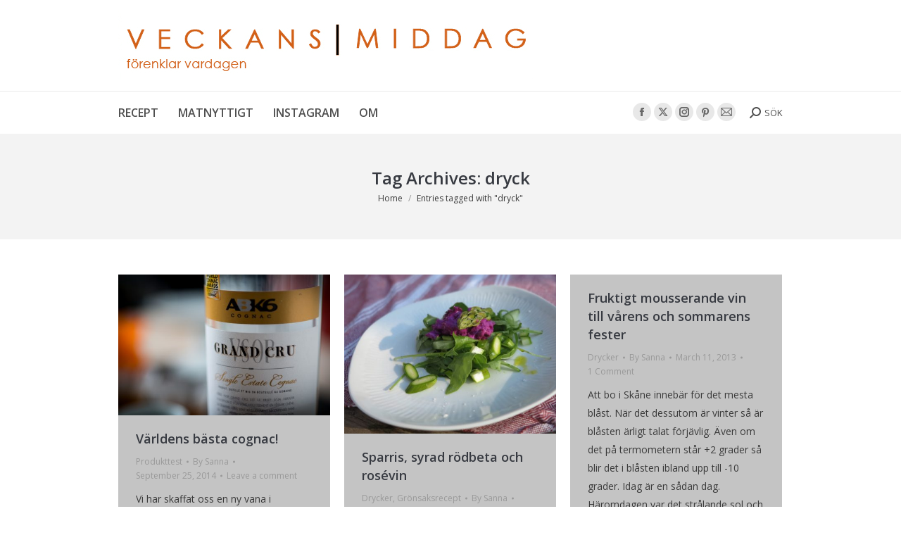

--- FILE ---
content_type: text/html; charset=UTF-8
request_url: https://www.veckansmiddag.com/tag/dryck/
body_size: 15254
content:
<!DOCTYPE html>
<!--[if !(IE 6) | !(IE 7) | !(IE 8)  ]><!-->
<html lang="en-US" class="no-js">
<!--<![endif]-->
<head>
	<meta charset="UTF-8" />
		<meta name="viewport" content="width=device-width, initial-scale=1, maximum-scale=1, user-scalable=0">
		<meta name="theme-color" content="#dd9933"/>	<link rel="profile" href="https://gmpg.org/xfn/11" />
	<title>dryck</title>
<meta name='robots' content='max-image-preview:large' />
	<style>img:is([sizes="auto" i], [sizes^="auto," i]) { contain-intrinsic-size: 3000px 1500px }</style>
	<link rel='dns-prefetch' href='//maps.googleapis.com' />
<link rel='dns-prefetch' href='//fonts.googleapis.com' />
<link rel="alternate" type="application/rss+xml" title=" &raquo; Feed" href="https://www.veckansmiddag.com/feed/" />
<link rel="alternate" type="application/rss+xml" title=" &raquo; Comments Feed" href="https://www.veckansmiddag.com/comments/feed/" />
<link rel="alternate" type="application/rss+xml" title=" &raquo; dryck Tag Feed" href="https://www.veckansmiddag.com/tag/dryck/feed/" />
		<!-- This site uses the Google Analytics by MonsterInsights plugin v9.11.0 - Using Analytics tracking - https://www.monsterinsights.com/ -->
		<!-- Note: MonsterInsights is not currently configured on this site. The site owner needs to authenticate with Google Analytics in the MonsterInsights settings panel. -->
					<!-- No tracking code set -->
				<!-- / Google Analytics by MonsterInsights -->
		<script>
window._wpemojiSettings = {"baseUrl":"https:\/\/s.w.org\/images\/core\/emoji\/16.0.1\/72x72\/","ext":".png","svgUrl":"https:\/\/s.w.org\/images\/core\/emoji\/16.0.1\/svg\/","svgExt":".svg","source":{"concatemoji":"https:\/\/www.veckansmiddag.com\/wp-includes\/js\/wp-emoji-release.min.js?ver=6.8.3"}};
/*! This file is auto-generated */
!function(s,n){var o,i,e;function c(e){try{var t={supportTests:e,timestamp:(new Date).valueOf()};sessionStorage.setItem(o,JSON.stringify(t))}catch(e){}}function p(e,t,n){e.clearRect(0,0,e.canvas.width,e.canvas.height),e.fillText(t,0,0);var t=new Uint32Array(e.getImageData(0,0,e.canvas.width,e.canvas.height).data),a=(e.clearRect(0,0,e.canvas.width,e.canvas.height),e.fillText(n,0,0),new Uint32Array(e.getImageData(0,0,e.canvas.width,e.canvas.height).data));return t.every(function(e,t){return e===a[t]})}function u(e,t){e.clearRect(0,0,e.canvas.width,e.canvas.height),e.fillText(t,0,0);for(var n=e.getImageData(16,16,1,1),a=0;a<n.data.length;a++)if(0!==n.data[a])return!1;return!0}function f(e,t,n,a){switch(t){case"flag":return n(e,"\ud83c\udff3\ufe0f\u200d\u26a7\ufe0f","\ud83c\udff3\ufe0f\u200b\u26a7\ufe0f")?!1:!n(e,"\ud83c\udde8\ud83c\uddf6","\ud83c\udde8\u200b\ud83c\uddf6")&&!n(e,"\ud83c\udff4\udb40\udc67\udb40\udc62\udb40\udc65\udb40\udc6e\udb40\udc67\udb40\udc7f","\ud83c\udff4\u200b\udb40\udc67\u200b\udb40\udc62\u200b\udb40\udc65\u200b\udb40\udc6e\u200b\udb40\udc67\u200b\udb40\udc7f");case"emoji":return!a(e,"\ud83e\udedf")}return!1}function g(e,t,n,a){var r="undefined"!=typeof WorkerGlobalScope&&self instanceof WorkerGlobalScope?new OffscreenCanvas(300,150):s.createElement("canvas"),o=r.getContext("2d",{willReadFrequently:!0}),i=(o.textBaseline="top",o.font="600 32px Arial",{});return e.forEach(function(e){i[e]=t(o,e,n,a)}),i}function t(e){var t=s.createElement("script");t.src=e,t.defer=!0,s.head.appendChild(t)}"undefined"!=typeof Promise&&(o="wpEmojiSettingsSupports",i=["flag","emoji"],n.supports={everything:!0,everythingExceptFlag:!0},e=new Promise(function(e){s.addEventListener("DOMContentLoaded",e,{once:!0})}),new Promise(function(t){var n=function(){try{var e=JSON.parse(sessionStorage.getItem(o));if("object"==typeof e&&"number"==typeof e.timestamp&&(new Date).valueOf()<e.timestamp+604800&&"object"==typeof e.supportTests)return e.supportTests}catch(e){}return null}();if(!n){if("undefined"!=typeof Worker&&"undefined"!=typeof OffscreenCanvas&&"undefined"!=typeof URL&&URL.createObjectURL&&"undefined"!=typeof Blob)try{var e="postMessage("+g.toString()+"("+[JSON.stringify(i),f.toString(),p.toString(),u.toString()].join(",")+"));",a=new Blob([e],{type:"text/javascript"}),r=new Worker(URL.createObjectURL(a),{name:"wpTestEmojiSupports"});return void(r.onmessage=function(e){c(n=e.data),r.terminate(),t(n)})}catch(e){}c(n=g(i,f,p,u))}t(n)}).then(function(e){for(var t in e)n.supports[t]=e[t],n.supports.everything=n.supports.everything&&n.supports[t],"flag"!==t&&(n.supports.everythingExceptFlag=n.supports.everythingExceptFlag&&n.supports[t]);n.supports.everythingExceptFlag=n.supports.everythingExceptFlag&&!n.supports.flag,n.DOMReady=!1,n.readyCallback=function(){n.DOMReady=!0}}).then(function(){return e}).then(function(){var e;n.supports.everything||(n.readyCallback(),(e=n.source||{}).concatemoji?t(e.concatemoji):e.wpemoji&&e.twemoji&&(t(e.twemoji),t(e.wpemoji)))}))}((window,document),window._wpemojiSettings);
</script>
<style id='wp-emoji-styles-inline-css'>

	img.wp-smiley, img.emoji {
		display: inline !important;
		border: none !important;
		box-shadow: none !important;
		height: 1em !important;
		width: 1em !important;
		margin: 0 0.07em !important;
		vertical-align: -0.1em !important;
		background: none !important;
		padding: 0 !important;
	}
</style>
<link rel='stylesheet' id='wp-block-library-css' href='https://www.veckansmiddag.com/wp-includes/css/dist/block-library/style.min.css?ver=6.8.3' media='all' />
<style id='wp-block-library-theme-inline-css'>
.wp-block-audio :where(figcaption){color:#555;font-size:13px;text-align:center}.is-dark-theme .wp-block-audio :where(figcaption){color:#ffffffa6}.wp-block-audio{margin:0 0 1em}.wp-block-code{border:1px solid #ccc;border-radius:4px;font-family:Menlo,Consolas,monaco,monospace;padding:.8em 1em}.wp-block-embed :where(figcaption){color:#555;font-size:13px;text-align:center}.is-dark-theme .wp-block-embed :where(figcaption){color:#ffffffa6}.wp-block-embed{margin:0 0 1em}.blocks-gallery-caption{color:#555;font-size:13px;text-align:center}.is-dark-theme .blocks-gallery-caption{color:#ffffffa6}:root :where(.wp-block-image figcaption){color:#555;font-size:13px;text-align:center}.is-dark-theme :root :where(.wp-block-image figcaption){color:#ffffffa6}.wp-block-image{margin:0 0 1em}.wp-block-pullquote{border-bottom:4px solid;border-top:4px solid;color:currentColor;margin-bottom:1.75em}.wp-block-pullquote cite,.wp-block-pullquote footer,.wp-block-pullquote__citation{color:currentColor;font-size:.8125em;font-style:normal;text-transform:uppercase}.wp-block-quote{border-left:.25em solid;margin:0 0 1.75em;padding-left:1em}.wp-block-quote cite,.wp-block-quote footer{color:currentColor;font-size:.8125em;font-style:normal;position:relative}.wp-block-quote:where(.has-text-align-right){border-left:none;border-right:.25em solid;padding-left:0;padding-right:1em}.wp-block-quote:where(.has-text-align-center){border:none;padding-left:0}.wp-block-quote.is-large,.wp-block-quote.is-style-large,.wp-block-quote:where(.is-style-plain){border:none}.wp-block-search .wp-block-search__label{font-weight:700}.wp-block-search__button{border:1px solid #ccc;padding:.375em .625em}:where(.wp-block-group.has-background){padding:1.25em 2.375em}.wp-block-separator.has-css-opacity{opacity:.4}.wp-block-separator{border:none;border-bottom:2px solid;margin-left:auto;margin-right:auto}.wp-block-separator.has-alpha-channel-opacity{opacity:1}.wp-block-separator:not(.is-style-wide):not(.is-style-dots){width:100px}.wp-block-separator.has-background:not(.is-style-dots){border-bottom:none;height:1px}.wp-block-separator.has-background:not(.is-style-wide):not(.is-style-dots){height:2px}.wp-block-table{margin:0 0 1em}.wp-block-table td,.wp-block-table th{word-break:normal}.wp-block-table :where(figcaption){color:#555;font-size:13px;text-align:center}.is-dark-theme .wp-block-table :where(figcaption){color:#ffffffa6}.wp-block-video :where(figcaption){color:#555;font-size:13px;text-align:center}.is-dark-theme .wp-block-video :where(figcaption){color:#ffffffa6}.wp-block-video{margin:0 0 1em}:root :where(.wp-block-template-part.has-background){margin-bottom:0;margin-top:0;padding:1.25em 2.375em}
</style>
<style id='classic-theme-styles-inline-css'>
/*! This file is auto-generated */
.wp-block-button__link{color:#fff;background-color:#32373c;border-radius:9999px;box-shadow:none;text-decoration:none;padding:calc(.667em + 2px) calc(1.333em + 2px);font-size:1.125em}.wp-block-file__button{background:#32373c;color:#fff;text-decoration:none}
</style>
<style id='global-styles-inline-css'>
:root{--wp--preset--aspect-ratio--square: 1;--wp--preset--aspect-ratio--4-3: 4/3;--wp--preset--aspect-ratio--3-4: 3/4;--wp--preset--aspect-ratio--3-2: 3/2;--wp--preset--aspect-ratio--2-3: 2/3;--wp--preset--aspect-ratio--16-9: 16/9;--wp--preset--aspect-ratio--9-16: 9/16;--wp--preset--color--black: #000000;--wp--preset--color--cyan-bluish-gray: #abb8c3;--wp--preset--color--white: #FFF;--wp--preset--color--pale-pink: #f78da7;--wp--preset--color--vivid-red: #cf2e2e;--wp--preset--color--luminous-vivid-orange: #ff6900;--wp--preset--color--luminous-vivid-amber: #fcb900;--wp--preset--color--light-green-cyan: #7bdcb5;--wp--preset--color--vivid-green-cyan: #00d084;--wp--preset--color--pale-cyan-blue: #8ed1fc;--wp--preset--color--vivid-cyan-blue: #0693e3;--wp--preset--color--vivid-purple: #9b51e0;--wp--preset--color--accent: #dd9933;--wp--preset--color--dark-gray: #111;--wp--preset--color--light-gray: #767676;--wp--preset--gradient--vivid-cyan-blue-to-vivid-purple: linear-gradient(135deg,rgba(6,147,227,1) 0%,rgb(155,81,224) 100%);--wp--preset--gradient--light-green-cyan-to-vivid-green-cyan: linear-gradient(135deg,rgb(122,220,180) 0%,rgb(0,208,130) 100%);--wp--preset--gradient--luminous-vivid-amber-to-luminous-vivid-orange: linear-gradient(135deg,rgba(252,185,0,1) 0%,rgba(255,105,0,1) 100%);--wp--preset--gradient--luminous-vivid-orange-to-vivid-red: linear-gradient(135deg,rgba(255,105,0,1) 0%,rgb(207,46,46) 100%);--wp--preset--gradient--very-light-gray-to-cyan-bluish-gray: linear-gradient(135deg,rgb(238,238,238) 0%,rgb(169,184,195) 100%);--wp--preset--gradient--cool-to-warm-spectrum: linear-gradient(135deg,rgb(74,234,220) 0%,rgb(151,120,209) 20%,rgb(207,42,186) 40%,rgb(238,44,130) 60%,rgb(251,105,98) 80%,rgb(254,248,76) 100%);--wp--preset--gradient--blush-light-purple: linear-gradient(135deg,rgb(255,206,236) 0%,rgb(152,150,240) 100%);--wp--preset--gradient--blush-bordeaux: linear-gradient(135deg,rgb(254,205,165) 0%,rgb(254,45,45) 50%,rgb(107,0,62) 100%);--wp--preset--gradient--luminous-dusk: linear-gradient(135deg,rgb(255,203,112) 0%,rgb(199,81,192) 50%,rgb(65,88,208) 100%);--wp--preset--gradient--pale-ocean: linear-gradient(135deg,rgb(255,245,203) 0%,rgb(182,227,212) 50%,rgb(51,167,181) 100%);--wp--preset--gradient--electric-grass: linear-gradient(135deg,rgb(202,248,128) 0%,rgb(113,206,126) 100%);--wp--preset--gradient--midnight: linear-gradient(135deg,rgb(2,3,129) 0%,rgb(40,116,252) 100%);--wp--preset--font-size--small: 13px;--wp--preset--font-size--medium: 20px;--wp--preset--font-size--large: 36px;--wp--preset--font-size--x-large: 42px;--wp--preset--spacing--20: 0.44rem;--wp--preset--spacing--30: 0.67rem;--wp--preset--spacing--40: 1rem;--wp--preset--spacing--50: 1.5rem;--wp--preset--spacing--60: 2.25rem;--wp--preset--spacing--70: 3.38rem;--wp--preset--spacing--80: 5.06rem;--wp--preset--shadow--natural: 6px 6px 9px rgba(0, 0, 0, 0.2);--wp--preset--shadow--deep: 12px 12px 50px rgba(0, 0, 0, 0.4);--wp--preset--shadow--sharp: 6px 6px 0px rgba(0, 0, 0, 0.2);--wp--preset--shadow--outlined: 6px 6px 0px -3px rgba(255, 255, 255, 1), 6px 6px rgba(0, 0, 0, 1);--wp--preset--shadow--crisp: 6px 6px 0px rgba(0, 0, 0, 1);}:where(.is-layout-flex){gap: 0.5em;}:where(.is-layout-grid){gap: 0.5em;}body .is-layout-flex{display: flex;}.is-layout-flex{flex-wrap: wrap;align-items: center;}.is-layout-flex > :is(*, div){margin: 0;}body .is-layout-grid{display: grid;}.is-layout-grid > :is(*, div){margin: 0;}:where(.wp-block-columns.is-layout-flex){gap: 2em;}:where(.wp-block-columns.is-layout-grid){gap: 2em;}:where(.wp-block-post-template.is-layout-flex){gap: 1.25em;}:where(.wp-block-post-template.is-layout-grid){gap: 1.25em;}.has-black-color{color: var(--wp--preset--color--black) !important;}.has-cyan-bluish-gray-color{color: var(--wp--preset--color--cyan-bluish-gray) !important;}.has-white-color{color: var(--wp--preset--color--white) !important;}.has-pale-pink-color{color: var(--wp--preset--color--pale-pink) !important;}.has-vivid-red-color{color: var(--wp--preset--color--vivid-red) !important;}.has-luminous-vivid-orange-color{color: var(--wp--preset--color--luminous-vivid-orange) !important;}.has-luminous-vivid-amber-color{color: var(--wp--preset--color--luminous-vivid-amber) !important;}.has-light-green-cyan-color{color: var(--wp--preset--color--light-green-cyan) !important;}.has-vivid-green-cyan-color{color: var(--wp--preset--color--vivid-green-cyan) !important;}.has-pale-cyan-blue-color{color: var(--wp--preset--color--pale-cyan-blue) !important;}.has-vivid-cyan-blue-color{color: var(--wp--preset--color--vivid-cyan-blue) !important;}.has-vivid-purple-color{color: var(--wp--preset--color--vivid-purple) !important;}.has-black-background-color{background-color: var(--wp--preset--color--black) !important;}.has-cyan-bluish-gray-background-color{background-color: var(--wp--preset--color--cyan-bluish-gray) !important;}.has-white-background-color{background-color: var(--wp--preset--color--white) !important;}.has-pale-pink-background-color{background-color: var(--wp--preset--color--pale-pink) !important;}.has-vivid-red-background-color{background-color: var(--wp--preset--color--vivid-red) !important;}.has-luminous-vivid-orange-background-color{background-color: var(--wp--preset--color--luminous-vivid-orange) !important;}.has-luminous-vivid-amber-background-color{background-color: var(--wp--preset--color--luminous-vivid-amber) !important;}.has-light-green-cyan-background-color{background-color: var(--wp--preset--color--light-green-cyan) !important;}.has-vivid-green-cyan-background-color{background-color: var(--wp--preset--color--vivid-green-cyan) !important;}.has-pale-cyan-blue-background-color{background-color: var(--wp--preset--color--pale-cyan-blue) !important;}.has-vivid-cyan-blue-background-color{background-color: var(--wp--preset--color--vivid-cyan-blue) !important;}.has-vivid-purple-background-color{background-color: var(--wp--preset--color--vivid-purple) !important;}.has-black-border-color{border-color: var(--wp--preset--color--black) !important;}.has-cyan-bluish-gray-border-color{border-color: var(--wp--preset--color--cyan-bluish-gray) !important;}.has-white-border-color{border-color: var(--wp--preset--color--white) !important;}.has-pale-pink-border-color{border-color: var(--wp--preset--color--pale-pink) !important;}.has-vivid-red-border-color{border-color: var(--wp--preset--color--vivid-red) !important;}.has-luminous-vivid-orange-border-color{border-color: var(--wp--preset--color--luminous-vivid-orange) !important;}.has-luminous-vivid-amber-border-color{border-color: var(--wp--preset--color--luminous-vivid-amber) !important;}.has-light-green-cyan-border-color{border-color: var(--wp--preset--color--light-green-cyan) !important;}.has-vivid-green-cyan-border-color{border-color: var(--wp--preset--color--vivid-green-cyan) !important;}.has-pale-cyan-blue-border-color{border-color: var(--wp--preset--color--pale-cyan-blue) !important;}.has-vivid-cyan-blue-border-color{border-color: var(--wp--preset--color--vivid-cyan-blue) !important;}.has-vivid-purple-border-color{border-color: var(--wp--preset--color--vivid-purple) !important;}.has-vivid-cyan-blue-to-vivid-purple-gradient-background{background: var(--wp--preset--gradient--vivid-cyan-blue-to-vivid-purple) !important;}.has-light-green-cyan-to-vivid-green-cyan-gradient-background{background: var(--wp--preset--gradient--light-green-cyan-to-vivid-green-cyan) !important;}.has-luminous-vivid-amber-to-luminous-vivid-orange-gradient-background{background: var(--wp--preset--gradient--luminous-vivid-amber-to-luminous-vivid-orange) !important;}.has-luminous-vivid-orange-to-vivid-red-gradient-background{background: var(--wp--preset--gradient--luminous-vivid-orange-to-vivid-red) !important;}.has-very-light-gray-to-cyan-bluish-gray-gradient-background{background: var(--wp--preset--gradient--very-light-gray-to-cyan-bluish-gray) !important;}.has-cool-to-warm-spectrum-gradient-background{background: var(--wp--preset--gradient--cool-to-warm-spectrum) !important;}.has-blush-light-purple-gradient-background{background: var(--wp--preset--gradient--blush-light-purple) !important;}.has-blush-bordeaux-gradient-background{background: var(--wp--preset--gradient--blush-bordeaux) !important;}.has-luminous-dusk-gradient-background{background: var(--wp--preset--gradient--luminous-dusk) !important;}.has-pale-ocean-gradient-background{background: var(--wp--preset--gradient--pale-ocean) !important;}.has-electric-grass-gradient-background{background: var(--wp--preset--gradient--electric-grass) !important;}.has-midnight-gradient-background{background: var(--wp--preset--gradient--midnight) !important;}.has-small-font-size{font-size: var(--wp--preset--font-size--small) !important;}.has-medium-font-size{font-size: var(--wp--preset--font-size--medium) !important;}.has-large-font-size{font-size: var(--wp--preset--font-size--large) !important;}.has-x-large-font-size{font-size: var(--wp--preset--font-size--x-large) !important;}
:where(.wp-block-post-template.is-layout-flex){gap: 1.25em;}:where(.wp-block-post-template.is-layout-grid){gap: 1.25em;}
:where(.wp-block-columns.is-layout-flex){gap: 2em;}:where(.wp-block-columns.is-layout-grid){gap: 2em;}
:root :where(.wp-block-pullquote){font-size: 1.5em;line-height: 1.6;}
</style>
<link rel='stylesheet' id='contact-form-7-css' href='https://usercontent.one/wp/www.veckansmiddag.com/wp-content/plugins/contact-form-7/includes/css/styles.css?ver=5.9.6' media='all' />
<link rel='stylesheet' id='the7-font-css' href='https://usercontent.one/wp/www.veckansmiddag.com/wp-content/themes/dt-the7/fonts/icomoon-the7-font/icomoon-the7-font.min.css?ver=11.14.0.1' media='all' />
<link rel='stylesheet' id='the7-awesome-fonts-css' href='https://usercontent.one/wp/www.veckansmiddag.com/wp-content/themes/dt-the7/fonts/FontAwesome/css/all.min.css?ver=11.14.0.1' media='all' />
<link rel='stylesheet' id='the7-awesome-fonts-back-css' href='https://usercontent.one/wp/www.veckansmiddag.com/wp-content/themes/dt-the7/fonts/FontAwesome/back-compat.min.css?ver=11.14.0.1' media='all' />
<link rel='stylesheet' id='the7-Defaults-css' href='https://usercontent.one/wp/www.veckansmiddag.com/wp-content/uploads/smile_fonts/Defaults/Defaults.css?ver=6.8.3' media='all' />
<link rel='stylesheet' id='dt-web-fonts-css' href='https://fonts.googleapis.com/css?family=Open+Sans:400,600,700' media='all' />
<link rel='stylesheet' id='dt-main-css' href='https://usercontent.one/wp/www.veckansmiddag.com/wp-content/themes/dt-the7/css/main.min.css?ver=11.14.0.1' media='all' />
<style id='dt-main-inline-css'>
body #load {
  display: block;
  height: 100%;
  overflow: hidden;
  position: fixed;
  width: 100%;
  z-index: 9901;
  opacity: 1;
  visibility: visible;
  transition: all .35s ease-out;
}
.load-wrap {
  width: 100%;
  height: 100%;
  background-position: center center;
  background-repeat: no-repeat;
  text-align: center;
  display: -ms-flexbox;
  display: -ms-flex;
  display: flex;
  -ms-align-items: center;
  -ms-flex-align: center;
  align-items: center;
  -ms-flex-flow: column wrap;
  flex-flow: column wrap;
  -ms-flex-pack: center;
  -ms-justify-content: center;
  justify-content: center;
}
.load-wrap > svg {
  position: absolute;
  top: 50%;
  left: 50%;
  transform: translate(-50%,-50%);
}
#load {
  background: var(--the7-elementor-beautiful-loading-bg,#ffffff);
  --the7-beautiful-spinner-color2: var(--the7-beautiful-spinner-color,#b1b1b1);
}

</style>
<link rel='stylesheet' id='the7-custom-scrollbar-css' href='https://usercontent.one/wp/www.veckansmiddag.com/wp-content/themes/dt-the7/lib/custom-scrollbar/custom-scrollbar.min.css?ver=11.14.0.1' media='all' />
<link rel='stylesheet' id='the7-wpbakery-css' href='https://usercontent.one/wp/www.veckansmiddag.com/wp-content/themes/dt-the7/css/wpbakery.min.css?ver=11.14.0.1' media='all' />
<link rel='stylesheet' id='the7-css-vars-css' href='https://usercontent.one/wp/www.veckansmiddag.com/wp-content/uploads/the7-css/css-vars.css?ver=7fa6e0173eff' media='all' />
<link rel='stylesheet' id='dt-custom-css' href='https://usercontent.one/wp/www.veckansmiddag.com/wp-content/uploads/the7-css/custom.css?ver=7fa6e0173eff' media='all' />
<link rel='stylesheet' id='dt-media-css' href='https://usercontent.one/wp/www.veckansmiddag.com/wp-content/uploads/the7-css/media.css?ver=7fa6e0173eff' media='all' />
<link rel='stylesheet' id='the7-mega-menu-css' href='https://usercontent.one/wp/www.veckansmiddag.com/wp-content/uploads/the7-css/mega-menu.css?ver=7fa6e0173eff' media='all' />
<link rel='stylesheet' id='style-css' href='https://usercontent.one/wp/www.veckansmiddag.com/wp-content/themes/dt-the7/style.css?ver=11.14.0.1' media='all' />
<link rel='stylesheet' id='ultimate-vc-addons-style-min-css' href='https://usercontent.one/wp/www.veckansmiddag.com/wp-content/plugins/Ultimate_VC_Addons/assets/min-css/ultimate.min.css?ver=3.19.19' media='all' />
<link rel='stylesheet' id='ultimate-vc-addons-icons-css' href='https://usercontent.one/wp/www.veckansmiddag.com/wp-content/plugins/Ultimate_VC_Addons/assets/css/icons.css?ver=3.19.19' media='all' />
<link rel='stylesheet' id='ultimate-vc-addons-vidcons-css' href='https://usercontent.one/wp/www.veckansmiddag.com/wp-content/plugins/Ultimate_VC_Addons/assets/fonts/vidcons.css?ver=3.19.19' media='all' />
<script src="https://www.veckansmiddag.com/wp-includes/js/jquery/jquery.min.js?ver=3.7.1" id="jquery-core-js"></script>
<script src="https://www.veckansmiddag.com/wp-includes/js/jquery/jquery-migrate.min.js?ver=3.4.1" id="jquery-migrate-js"></script>
<script id="dt-above-fold-js-extra">
var dtLocal = {"themeUrl":"https:\/\/www.veckansmiddag.com\/wp-content\/themes\/dt-the7","passText":"To view this protected post, enter the password below:","moreButtonText":{"loading":"Loading...","loadMore":"Load more"},"postID":"6227","ajaxurl":"https:\/\/www.veckansmiddag.com\/wp-admin\/admin-ajax.php","REST":{"baseUrl":"https:\/\/www.veckansmiddag.com\/wp-json\/the7\/v1","endpoints":{"sendMail":"\/send-mail"}},"contactMessages":{"required":"One or more fields have an error. Please check and try again.","terms":"Please accept the privacy policy.","fillTheCaptchaError":"Please, fill the captcha."},"captchaSiteKey":"","ajaxNonce":"6d5538d285","pageData":{"type":"archive","template":"archive","layout":"masonry"},"themeSettings":{"smoothScroll":"off","lazyLoading":false,"desktopHeader":{"height":190},"ToggleCaptionEnabled":"disabled","ToggleCaption":"Navigation","floatingHeader":{"showAfter":150,"showMenu":true,"height":60,"logo":{"showLogo":true,"html":"","url":"https:\/\/www.veckansmiddag.com\/"}},"topLine":{"floatingTopLine":{"logo":{"showLogo":false,"html":""}}},"mobileHeader":{"firstSwitchPoint":1150,"secondSwitchPoint":760,"firstSwitchPointHeight":60,"secondSwitchPointHeight":60,"mobileToggleCaptionEnabled":"disabled","mobileToggleCaption":"Menu"},"stickyMobileHeaderFirstSwitch":{"logo":{"html":""}},"stickyMobileHeaderSecondSwitch":{"logo":{"html":""}},"sidebar":{"switchPoint":970},"boxedWidth":"1280px"},"VCMobileScreenWidth":"768"};
var dtShare = {"shareButtonText":{"facebook":"Share on Facebook","twitter":"Share on X","pinterest":"Pin it","linkedin":"Share on Linkedin","whatsapp":"Share on Whatsapp"},"overlayOpacity":"85"};
</script>
<script src="https://usercontent.one/wp/www.veckansmiddag.com/wp-content/themes/dt-the7/js/above-the-fold.min.js?ver=11.14.0.1" id="dt-above-fold-js"></script>
<script src="https://usercontent.one/wp/www.veckansmiddag.com/wp-content/plugins/Ultimate_VC_Addons/assets/min-js/modernizr-custom.min.js?ver=3.19.19" id="ultimate-vc-addons-modernizr-js"></script>
<script src="https://usercontent.one/wp/www.veckansmiddag.com/wp-content/plugins/Ultimate_VC_Addons/assets/min-js/jquery-ui.min.js?ver=3.19.19" id="jquery_ui-js"></script>
<script src="https://maps.googleapis.com/maps/api/js" id="ultimate-vc-addons-googleapis-js"></script>
<script src="https://www.veckansmiddag.com/wp-includes/js/jquery/ui/core.min.js?ver=1.13.3" id="jquery-ui-core-js"></script>
<script src="https://usercontent.one/wp/www.veckansmiddag.com/wp-content/plugins/Ultimate_VC_Addons/assets/min-js/ultimate.min.js?ver=3.19.19" id="ultimate-vc-addons-script-js"></script>
<script src="https://usercontent.one/wp/www.veckansmiddag.com/wp-content/plugins/Ultimate_VC_Addons/assets/min-js/modal-all.min.js?ver=3.19.19" id="ultimate-vc-addons-modal-all-js"></script>
<script src="https://usercontent.one/wp/www.veckansmiddag.com/wp-content/plugins/Ultimate_VC_Addons/assets/min-js/jparallax.min.js?ver=3.19.19" id="ultimate-vc-addons-jquery.shake-js"></script>
<script src="https://usercontent.one/wp/www.veckansmiddag.com/wp-content/plugins/Ultimate_VC_Addons/assets/min-js/vhparallax.min.js?ver=3.19.19" id="ultimate-vc-addons-jquery.vhparallax-js"></script>
<script src="https://usercontent.one/wp/www.veckansmiddag.com/wp-content/plugins/Ultimate_VC_Addons/assets/min-js/ultimate_bg.min.js?ver=3.19.19" id="ultimate-vc-addons-row-bg-js"></script>
<script src="https://usercontent.one/wp/www.veckansmiddag.com/wp-content/plugins/Ultimate_VC_Addons/assets/min-js/mb-YTPlayer.min.js?ver=3.19.19" id="ultimate-vc-addons-jquery.ytplayer-js"></script>
<script></script><link rel="https://api.w.org/" href="https://www.veckansmiddag.com/wp-json/" /><link rel="alternate" title="JSON" type="application/json" href="https://www.veckansmiddag.com/wp-json/wp/v2/tags/194" /><link rel="EditURI" type="application/rsd+xml" title="RSD" href="https://www.veckansmiddag.com/xmlrpc.php?rsd" />
<meta name="generator" content="WordPress 6.8.3" />
<style>[class*=" icon-oc-"],[class^=icon-oc-]{speak:none;font-style:normal;font-weight:400;font-variant:normal;text-transform:none;line-height:1;-webkit-font-smoothing:antialiased;-moz-osx-font-smoothing:grayscale}.icon-oc-one-com-white-32px-fill:before{content:"901"}.icon-oc-one-com:before{content:"900"}#one-com-icon,.toplevel_page_onecom-wp .wp-menu-image{speak:none;display:flex;align-items:center;justify-content:center;text-transform:none;line-height:1;-webkit-font-smoothing:antialiased;-moz-osx-font-smoothing:grayscale}.onecom-wp-admin-bar-item>a,.toplevel_page_onecom-wp>.wp-menu-name{font-size:16px;font-weight:400;line-height:1}.toplevel_page_onecom-wp>.wp-menu-name img{width:69px;height:9px;}.wp-submenu-wrap.wp-submenu>.wp-submenu-head>img{width:88px;height:auto}.onecom-wp-admin-bar-item>a img{height:7px!important}.onecom-wp-admin-bar-item>a img,.toplevel_page_onecom-wp>.wp-menu-name img{opacity:.8}.onecom-wp-admin-bar-item.hover>a img,.toplevel_page_onecom-wp.wp-has-current-submenu>.wp-menu-name img,li.opensub>a.toplevel_page_onecom-wp>.wp-menu-name img{opacity:1}#one-com-icon:before,.onecom-wp-admin-bar-item>a:before,.toplevel_page_onecom-wp>.wp-menu-image:before{content:'';position:static!important;background-color:rgba(240,245,250,.4);border-radius:102px;width:18px;height:18px;padding:0!important}.onecom-wp-admin-bar-item>a:before{width:14px;height:14px}.onecom-wp-admin-bar-item.hover>a:before,.toplevel_page_onecom-wp.opensub>a>.wp-menu-image:before,.toplevel_page_onecom-wp.wp-has-current-submenu>.wp-menu-image:before{background-color:#76b82a}.onecom-wp-admin-bar-item>a{display:inline-flex!important;align-items:center;justify-content:center}#one-com-logo-wrapper{font-size:4em}#one-com-icon{vertical-align:middle}.imagify-welcome{display:none !important;}</style><meta name="generator" content="Powered by WPBakery Page Builder - drag and drop page builder for WordPress."/>
<script type="text/javascript" id="the7-loader-script">
document.addEventListener("DOMContentLoaded", function(event) {
	var load = document.getElementById("load");
	if(!load.classList.contains('loader-removed')){
		var removeLoading = setTimeout(function() {
			load.className += " loader-removed";
		}, 300);
	}
});
</script>
		<noscript><style> .wpb_animate_when_almost_visible { opacity: 1; }</style></noscript></head>
<body data-rsssl=1 id="the7-body" class="archive tag tag-dryck tag-194 wp-embed-responsive wp-theme-dt-the7 layout-masonry description-under-image dt-responsive-on right-mobile-menu-close-icon ouside-menu-close-icon mobile-hamburger-close-bg-enable mobile-hamburger-close-bg-hover-enable  fade-medium-mobile-menu-close-icon fade-medium-menu-close-icon srcset-enabled btn-flat custom-btn-color custom-btn-hover-color phantom-fade phantom-shadow-decoration phantom-custom-logo-on floating-mobile-menu-icon top-header first-switch-logo-center first-switch-menu-left second-switch-logo-right second-switch-menu-left layzr-loading-on popup-message-style the7-ver-11.14.0.1 dt-fa-compatibility wpb-js-composer js-comp-ver-7.3 vc_responsive">
<!-- The7 11.14.0.1 -->
<div id="load" class="ring-loader">
	<div class="load-wrap">
<style type="text/css">
    .the7-spinner {
        width: 72px;
        height: 72px;
        position: relative;
    }
    .the7-spinner > div {
        border-radius: 50%;
        width: 9px;
        left: 0;
        box-sizing: border-box;
        display: block;
        position: absolute;
        border: 9px solid #fff;
        width: 72px;
        height: 72px;
    }
    .the7-spinner-ring-bg{
        opacity: 0.25;
    }
    div.the7-spinner-ring {
        animation: spinner-animation 0.8s cubic-bezier(1, 1, 1, 1) infinite;
        border-color:var(--the7-beautiful-spinner-color2) transparent transparent transparent;
    }

    @keyframes spinner-animation{
        from{
            transform: rotate(0deg);
        }
        to {
            transform: rotate(360deg);
        }
    }
</style>

<div class="the7-spinner">
    <div class="the7-spinner-ring-bg"></div>
    <div class="the7-spinner-ring"></div>
</div></div>
</div>
<div id="page" >
	<a class="skip-link screen-reader-text" href="#content">Skip to content</a>

<div class="masthead classic-header left full-width-line widgets full-height surround shadow-mobile-header-decoration small-mobile-menu-icon mobile-menu-icon-bg-on mobile-menu-icon-hover-bg-on show-sub-menu-on-hover show-device-logo show-mobile-logo"  role="banner">

	<div class="top-bar line-content top-bar-empty">
	<div class="top-bar-bg" ></div>
	<div class="mini-widgets left-widgets"></div><div class="mini-widgets right-widgets"></div></div>

	<header class="header-bar">

		<div class="branding">
	<div id="site-title" class="assistive-text"></div>
	<div id="site-description" class="assistive-text">matnyttigt</div>
	<a class="" href="https://www.veckansmiddag.com/"><img class=" preload-me" src="https://usercontent.one/wp/www.veckansmiddag.com/wp-content/uploads/2016/04/vm_header_16-1.jpg" srcset="https://usercontent.one/wp/www.veckansmiddag.com/wp-content/uploads/2016/04/vm_header_16-1.jpg 591w, https://usercontent.one/wp/www.veckansmiddag.com/wp-content/uploads/2016/04/vm_header_16-1.jpg 591w" width="591" height="99"   sizes="591px" alt="" /></a><div class="mini-widgets"></div><div class="mini-widgets"></div></div>

		<nav class="navigation">

			<ul id="primary-menu" class="main-nav underline-decoration upwards-line outside-item-remove-margin"><li class="menu-item menu-item-type-post_type menu-item-object-page menu-item-home menu-item-6797 first depth-0"><a href='https://www.veckansmiddag.com/' data-level='1'><span class="menu-item-text"><span class="menu-text">RECEPT</span></span></a></li> <li class="menu-item menu-item-type-post_type menu-item-object-page menu-item-has-children menu-item-36002 has-children depth-0"><a href='https://www.veckansmiddag.com/matnyttigt/' class='not-clickable-item' data-level='1'><span class="menu-item-text"><span class="menu-text">MATNYTTIGT</span></span></a><ul class="sub-nav"><li class="menu-item menu-item-type-post_type menu-item-object-page menu-item-36123 first depth-1"><a href='https://www.veckansmiddag.com/matnyttigt/' data-level='2'><span class="menu-item-text"><span class="menu-text">MATNYTTIGT</span></span></a></li> <li class="menu-item menu-item-type-post_type menu-item-object-page menu-item-36003 depth-1"><a href='https://www.veckansmiddag.com/tips/' data-level='2'><span class="menu-item-text"><span class="menu-text">TIPS</span></span></a></li> <li class="menu-item menu-item-type-post_type menu-item-object-page menu-item-36004 depth-1"><a href='https://www.veckansmiddag.com/tester/' data-level='2'><span class="menu-item-text"><span class="menu-text">PRODUKTTEST</span></span></a></li> <li class="menu-item menu-item-type-post_type menu-item-object-page menu-item-8076 depth-1"><a href='https://www.veckansmiddag.com/veckomatsedel/' data-level='2'><span class="menu-item-text"><span class="menu-text">MATSEDLAR</span></span></a></li> <li class="menu-item menu-item-type-post_type menu-item-object-page menu-item-35780 depth-1"><a href='https://www.veckansmiddag.com/arkiv/' data-level='2'><span class="menu-item-text"><span class="menu-text">ARKIV</span></span></a></li> </ul></li> <li class="menu-item menu-item-type-post_type menu-item-object-page menu-item-36121 depth-0"><a href='https://www.veckansmiddag.com/instagram/' data-level='1'><span class="menu-item-text"><span class="menu-text">INSTAGRAM</span></span></a></li> <li class="menu-item menu-item-type-post_type menu-item-object-page menu-item-35787 last depth-0"><a href='https://www.veckansmiddag.com/om/' data-level='1'><span class="menu-item-text"><span class="menu-text">OM</span></span></a></li> </ul>
			<div class="mini-widgets"><div class="soc-ico show-on-desktop near-logo-first-switch in-menu-second-switch custom-bg disabled-border border-off hover-accent-bg hover-disabled-border  hover-border-off"><a title="Facebook page opens in new window" href="http://www.facebook.com/veckansmiddag" target="_blank" class="facebook"><span class="soc-font-icon"></span><span class="screen-reader-text">Facebook page opens in new window</span></a><a title="X page opens in new window" href="http://www.twitter.com/sannastankar" target="_blank" class="twitter"><span class="soc-font-icon"></span><span class="screen-reader-text">X page opens in new window</span></a><a title="Instagram page opens in new window" href="http://www.instagram.com/sannastankar" target="_blank" class="instagram"><span class="soc-font-icon"></span><span class="screen-reader-text">Instagram page opens in new window</span></a><a title="Pinterest page opens in new window" href="https://se.pinterest.com/sannaohlander/" target="_blank" class="pinterest"><span class="soc-font-icon"></span><span class="screen-reader-text">Pinterest page opens in new window</span></a><a title="Mail page opens in new window" href="mailto:veckansmiddag@gmail.com" target="_blank" class="mail"><span class="soc-font-icon"></span><span class="screen-reader-text">Mail page opens in new window</span></a></div><div class="mini-search show-on-desktop near-logo-first-switch in-menu-second-switch popup-search custom-icon"><form class="searchform mini-widget-searchform" role="search" method="get" action="https://www.veckansmiddag.com/">

	<div class="screen-reader-text">Search:</div>

	
		<a href="" class="submit"><i class=" mw-icon the7-mw-icon-search-bold"></i><span>SÖK</span></a>
		<div class="popup-search-wrap">
			<input type="text" class="field searchform-s" name="s" value="" placeholder="Type and hit enter &hellip;" title="Search form"/>
			<a href="" class="search-icon"><i class="the7-mw-icon-search-bold"></i></a>
		</div>

			<input type="submit" class="assistive-text searchsubmit" value="Go!"/>
</form>
</div></div>
		</nav>

	</header>

</div>
<div role="navigation" class="dt-mobile-header mobile-menu-show-divider">
	<div class="dt-close-mobile-menu-icon"><div class="close-line-wrap"><span class="close-line"></span><span class="close-line"></span><span class="close-line"></span></div></div>	<ul id="mobile-menu" class="mobile-main-nav">
		<li class="menu-item menu-item-type-post_type menu-item-object-page menu-item-home menu-item-6797 first depth-0"><a href='https://www.veckansmiddag.com/' data-level='1'><span class="menu-item-text"><span class="menu-text">RECEPT</span></span></a></li> <li class="menu-item menu-item-type-post_type menu-item-object-page menu-item-has-children menu-item-36002 has-children depth-0"><a href='https://www.veckansmiddag.com/matnyttigt/' class='not-clickable-item' data-level='1'><span class="menu-item-text"><span class="menu-text">MATNYTTIGT</span></span></a><ul class="sub-nav"><li class="menu-item menu-item-type-post_type menu-item-object-page menu-item-36123 first depth-1"><a href='https://www.veckansmiddag.com/matnyttigt/' data-level='2'><span class="menu-item-text"><span class="menu-text">MATNYTTIGT</span></span></a></li> <li class="menu-item menu-item-type-post_type menu-item-object-page menu-item-36003 depth-1"><a href='https://www.veckansmiddag.com/tips/' data-level='2'><span class="menu-item-text"><span class="menu-text">TIPS</span></span></a></li> <li class="menu-item menu-item-type-post_type menu-item-object-page menu-item-36004 depth-1"><a href='https://www.veckansmiddag.com/tester/' data-level='2'><span class="menu-item-text"><span class="menu-text">PRODUKTTEST</span></span></a></li> <li class="menu-item menu-item-type-post_type menu-item-object-page menu-item-8076 depth-1"><a href='https://www.veckansmiddag.com/veckomatsedel/' data-level='2'><span class="menu-item-text"><span class="menu-text">MATSEDLAR</span></span></a></li> <li class="menu-item menu-item-type-post_type menu-item-object-page menu-item-35780 depth-1"><a href='https://www.veckansmiddag.com/arkiv/' data-level='2'><span class="menu-item-text"><span class="menu-text">ARKIV</span></span></a></li> </ul></li> <li class="menu-item menu-item-type-post_type menu-item-object-page menu-item-36121 depth-0"><a href='https://www.veckansmiddag.com/instagram/' data-level='1'><span class="menu-item-text"><span class="menu-text">INSTAGRAM</span></span></a></li> <li class="menu-item menu-item-type-post_type menu-item-object-page menu-item-35787 last depth-0"><a href='https://www.veckansmiddag.com/om/' data-level='1'><span class="menu-item-text"><span class="menu-text">OM</span></span></a></li> 	</ul>
	<div class='mobile-mini-widgets-in-menu'></div>
</div>

		<div class="page-title title-center solid-bg">
			<div class="wf-wrap">

				<div class="page-title-head hgroup"><h1 >Tag Archives: <span>dryck</span></h1></div><div class="page-title-breadcrumbs"><div class="assistive-text">You are here:</div><ol class="breadcrumbs text-small" itemscope itemtype="https://schema.org/BreadcrumbList"><li itemprop="itemListElement" itemscope itemtype="https://schema.org/ListItem"><a itemprop="item" href="https://www.veckansmiddag.com/" title="Home"><span itemprop="name">Home</span></a><meta itemprop="position" content="1" /></li><li class="current" itemprop="itemListElement" itemscope itemtype="https://schema.org/ListItem"><span itemprop="name">Entries tagged with "dryck"</span><meta itemprop="position" content="2" /></li></ol></div>			</div>
		</div>

		

<div id="main" class="sidebar-none sidebar-divider-vertical">

	
	<div class="main-gradient"></div>
	<div class="wf-wrap">
	<div class="wf-container-main">

	

	<!-- Content -->
	<div id="content" class="content" role="main">

		<div class="wf-container loading-effect-fade-in iso-container bg-under-post description-under-image content-align-left" data-padding="10px" data-cur-page="1" data-width="320px" data-columns="3">
<div class="wf-cell iso-item" data-post-id="6227" data-date="2014-09-25T10:21:00+01:00" data-name="Världens bästa cognac!">
	<article class="post post-6227 type-post status-publish format-standard has-post-thumbnail hentry category-produkttest tag-cognac tag-dryck tag-njutning tag-produkttest tag-sjal category-624 bg-on fullwidth-img description-off">

		
			<div class="blog-media wf-td">

				<p><a href="https://www.veckansmiddag.com/varldens-basta-cognac/" class="alignnone rollover layzr-bg" ><img class="preload-me iso-lazy-load aspect" src="data:image/svg+xml,%3Csvg%20xmlns%3D&#39;http%3A%2F%2Fwww.w3.org%2F2000%2Fsvg&#39;%20viewBox%3D&#39;0%200%20512%20341&#39;%2F%3E" data-src="https://usercontent.one/wp/www.veckansmiddag.com/wp-content/uploads/Grand-Cru-7-512x341.jpg" data-srcset="https://usercontent.one/wp/www.veckansmiddag.com/wp-content/uploads/Grand-Cru-7-512x341.jpg 512w, https://usercontent.one/wp/www.veckansmiddag.com/wp-content/uploads/Grand-Cru-7.jpg 600w" loading="eager" style="--ratio: 512 / 341" sizes="(max-width: 512px) 100vw, 512px" alt="" title="Grand Cru-7" width="512" height="341"  /></a></p>
			</div>

		
		<div class="blog-content wf-td">
			<h3 class="entry-title"><a href="https://www.veckansmiddag.com/varldens-basta-cognac/" title="Världens bästa cognac!" rel="bookmark">Världens bästa cognac!</a></h3>

			<div class="entry-meta"><span class="category-link"><a href="https://www.veckansmiddag.com/category/produkttest/" >Produkttest</a></span><a class="author vcard" href="https://www.veckansmiddag.com/author/admin/" title="View all posts by Sanna" rel="author">By <span class="fn">Sanna</span></a><a href="https://www.veckansmiddag.com/2014/09/25/" title="10:21" class="data-link" rel="bookmark"><time class="entry-date updated" datetime="2014-09-25T10:21:00+01:00">September 25, 2014</time></a><a href="https://www.veckansmiddag.com/varldens-basta-cognac/#respond" class="comment-link" >Leave a comment</a></div><p>Vi har skaffat oss en ny vana i sommar. Vet inte om det är en vana som är speciellt bra för kroppen men det är otroligt bra för själen och då har jag bestämt mig för att det på något sätt även är bra för kroppen. (man kan alltid ta en extra joggingtur också för&hellip;</p>

		</div>

	</article>

</div>
<div class="wf-cell iso-item" data-post-id="5269" data-date="2013-05-31T15:46:32+01:00" data-name="Sparris, syrad rödbeta och rosévin">
	<article class="post post-5269 type-post status-publish format-standard has-post-thumbnail hentry category-drycker category-gronsaksrecept tag-dryck tag-ekologiskt tag-gronsaker tag-produkttest tag-sparris tag-vin category-257 category-12 bg-on fullwidth-img description-off">

		
			<div class="blog-media wf-td">

				<p><a href="https://www.veckansmiddag.com/sparris-syrad-rodbeta-och-rosevin/" class="alignnone rollover layzr-bg" ><img class="preload-me iso-lazy-load aspect" src="data:image/svg+xml,%3Csvg%20xmlns%3D&#39;http%3A%2F%2Fwww.w3.org%2F2000%2Fsvg&#39;%20viewBox%3D&#39;0%200%20512%20384&#39;%2F%3E" data-src="https://usercontent.one/wp/www.veckansmiddag.com/wp-content/uploads/sallad2-512x384.jpg" data-srcset="https://usercontent.one/wp/www.veckansmiddag.com/wp-content/uploads/sallad2-512x384.jpg 512w, https://usercontent.one/wp/www.veckansmiddag.com/wp-content/uploads/sallad2.jpg 600w" loading="eager" style="--ratio: 512 / 384" sizes="(max-width: 512px) 100vw, 512px" alt="" title="primörsallad. Foto: Sanna Ohlander" width="512" height="384"  /></a></p>
			</div>

		
		<div class="blog-content wf-td">
			<h3 class="entry-title"><a href="https://www.veckansmiddag.com/sparris-syrad-rodbeta-och-rosevin/" title="Sparris, syrad rödbeta och rosévin" rel="bookmark">Sparris, syrad rödbeta och rosévin</a></h3>

			<div class="entry-meta"><span class="category-link"><a href="https://www.veckansmiddag.com/category/drycker/" >Drycker</a>, <a href="https://www.veckansmiddag.com/category/gronsaksrecept/" >Grönsaksrecept</a></span><a class="author vcard" href="https://www.veckansmiddag.com/author/admin/" title="View all posts by Sanna" rel="author">By <span class="fn">Sanna</span></a><a href="https://www.veckansmiddag.com/2013/05/31/" title="15:46" class="data-link" rel="bookmark"><time class="entry-date updated" datetime="2013-05-31T15:46:32+01:00">May 31, 2013</time></a><a href="https://www.veckansmiddag.com/sparris-syrad-rodbeta-och-rosevin/#comments" class="comment-link" >1 Comment</a></div><p>Nu undrar du kanske vad sparris, syrad rödbeta och rosévin har för samband. Och jag förstår dig. För det var ganska oklart även för mig först. Men efter att ha stått i mitt kök med just dessa saker framför ögonen så började så smått något utkristalliseras i mitt huvud. Kanske kunde sparrisen och rödbetorna synkas&hellip;</p>

		</div>

	</article>

</div>
<div class="wf-cell iso-item" data-post-id="5062" data-date="2013-03-11T12:08:18+01:00" data-name="Fruktigt mousserande vin till vårens och sommarens fester">
	<article class="post no-img post-5062 type-post status-publish format-standard hentry category-drycker tag-drink tag-dryck tag-fest tag-sommar tag-student tag-var category-257 bg-on fullwidth-img description-off">

		
		<div class="blog-content wf-td">
			<h3 class="entry-title"><a href="https://www.veckansmiddag.com/fruktigt-mousserande-vin-till-varens-och-sommarens-fester/" title="Fruktigt mousserande vin till vårens och sommarens fester" rel="bookmark">Fruktigt mousserande vin till vårens och sommarens fester</a></h3>

			<div class="entry-meta"><span class="category-link"><a href="https://www.veckansmiddag.com/category/drycker/" >Drycker</a></span><a class="author vcard" href="https://www.veckansmiddag.com/author/admin/" title="View all posts by Sanna" rel="author">By <span class="fn">Sanna</span></a><a href="https://www.veckansmiddag.com/2013/03/11/" title="12:08" class="data-link" rel="bookmark"><time class="entry-date updated" datetime="2013-03-11T12:08:18+01:00">March 11, 2013</time></a><a href="https://www.veckansmiddag.com/fruktigt-mousserande-vin-till-varens-och-sommarens-fester/#comments" class="comment-link" >1 Comment</a></div><p>Att bo i Skåne innebär för det mesta blåst. När det dessutom är vinter så är blåsten ärligt talat förjävlig. Även om det på termometern står +2 grader så blir det i blåsten ibland upp till -10 grader. Idag är en sådan dag. Häromdagen var det strålande sol och alla vårtecken började titta fram. Idag&hellip;</p>

		</div>

	</article>

</div>
<div class="wf-cell iso-item" data-post-id="5024" data-date="2013-02-21T11:34:39+01:00" data-name="Vinnare blev - The Cosy">
	<article class="post no-img post-5024 type-post status-publish format-standard hentry category-drycker tag-dryck tag-jury tag-test tag-vin tag-vinnare category-257 bg-on fullwidth-img description-off">

		
		<div class="blog-content wf-td">
			<h3 class="entry-title"><a href="https://www.veckansmiddag.com/the-cosy/" title="Vinnare blev &#8211; The Cosy" rel="bookmark">Vinnare blev &#8211; The Cosy</a></h3>

			<div class="entry-meta"><span class="category-link"><a href="https://www.veckansmiddag.com/category/drycker/" >Drycker</a></span><a class="author vcard" href="https://www.veckansmiddag.com/author/admin/" title="View all posts by Sanna" rel="author">By <span class="fn">Sanna</span></a><a href="https://www.veckansmiddag.com/2013/02/21/" title="11:34" class="data-link" rel="bookmark"><time class="entry-date updated" datetime="2013-02-21T11:34:39+01:00">February 21, 2013</time></a><a href="https://www.veckansmiddag.com/the-cosy/#comments" class="comment-link" >2 Comments</a></div><p>Ett fruktigt och generöst vin med aromer av choklad, mörka bär, körsbär och lakrits. Mycket smakrik, utan att tappa mjukheten och den fräscha stilen. Så låter beskrivningen av The Cosy, vinnarvinet som PrimeWine slutligen fick fram efter både folkets och juryns röster. Vi i juryn hade alla The Foodie som vår favorit med The Cosy&hellip;</p>

		</div>

	</article>

</div>
<div class="wf-cell iso-item" data-post-id="5017" data-date="2013-02-13T16:47:55+01:00" data-name="Spenat, chili och vitlök">
	<article class="post no-img post-5017 type-post status-publish format-standard hentry category-gronsaksrecept category-ravaror tag-chili tag-dryck tag-gronsaker tag-jury tag-spenat tag-test tag-vitlok category-12 category-562 bg-on fullwidth-img description-off">

		
		<div class="blog-content wf-td">
			<h3 class="entry-title"><a href="https://www.veckansmiddag.com/spenat-chili-och-vitlok/" title="Spenat, chili och vitlök" rel="bookmark">Spenat, chili och vitlök</a></h3>

			<div class="entry-meta"><span class="category-link"><a href="https://www.veckansmiddag.com/category/gronsaksrecept/" >Grönsaksrecept</a>, <a href="https://www.veckansmiddag.com/category/ravaror/" >Råvaror</a></span><a class="author vcard" href="https://www.veckansmiddag.com/author/admin/" title="View all posts by Sanna" rel="author">By <span class="fn">Sanna</span></a><a href="https://www.veckansmiddag.com/2013/02/13/" title="16:47" class="data-link" rel="bookmark"><time class="entry-date updated" datetime="2013-02-13T16:47:55+01:00">February 13, 2013</time></a><a href="https://www.veckansmiddag.com/spenat-chili-och-vitlok/#comments" class="comment-link" >3 Comments</a></div><p>Öppnar burken med chili och omedelbart slår kraften emot mig. Det pustar ut ett dammoln av styrka och hetta som bara en riktigt riktigt god och bra chili kan ge. Just den jag har vurmar jag hårt för. Det är min sista påse av den sicilianska chili jag köpta av Helena på Citronodlingen innan hon&hellip;</p>

		</div>

	</article>

</div>
<div class="wf-cell iso-item" data-post-id="5010" data-date="2013-02-12T11:42:42+01:00" data-name="Vinprovning">
	<article class="post no-img post-5010 type-post status-publish format-standard hentry category-drycker tag-dryck tag-jury tag-test tag-vin category-257 bg-on fullwidth-img description-off">

		
		<div class="blog-content wf-td">
			<h3 class="entry-title"><a href="https://www.veckansmiddag.com/vinprovning/" title="Vinprovning" rel="bookmark">Vinprovning</a></h3>

			<div class="entry-meta"><span class="category-link"><a href="https://www.veckansmiddag.com/category/drycker/" >Drycker</a></span><a class="author vcard" href="https://www.veckansmiddag.com/author/admin/" title="View all posts by Sanna" rel="author">By <span class="fn">Sanna</span></a><a href="https://www.veckansmiddag.com/2013/02/12/" title="11:42" class="data-link" rel="bookmark"><time class="entry-date updated" datetime="2013-02-12T11:42:42+01:00">February 12, 2013</time></a><a href="https://www.veckansmiddag.com/vinprovning/#respond" class="comment-link" >Leave a comment</a></div><p>Många är de frågor som far fram i huvudet på mig när jag hämtar ut paketet på posten. Ett stort paket med svart papper och svart sidenband runt. Väl hemma städar jag undan på köksbänken och lyfter upp paketet. Kanske inte direkt en olidlig spänning, men trots allt en viss nyfikenhet. I paketet ligger det&hellip;</p>

		</div>

	</article>

</div>
<div class="wf-cell iso-item" data-post-id="4973" data-date="2013-02-05T19:00:54+01:00" data-name="Varm choklad med raw mesquite">
	<article class="post no-img post-4973 type-post status-publish format-standard hentry category-drycker category-sotsaker tag-choklad tag-dryck tag-ekologiskt category-257 category-7 bg-on fullwidth-img description-off">

		
		<div class="blog-content wf-td">
			<h3 class="entry-title"><a href="https://www.veckansmiddag.com/varm-choklad-med-raw-mesquite/" title="Varm choklad med raw mesquite" rel="bookmark">Varm choklad med raw mesquite</a></h3>

			<div class="entry-meta"><span class="category-link"><a href="https://www.veckansmiddag.com/category/drycker/" >Drycker</a>, <a href="https://www.veckansmiddag.com/category/sotsaker/" >Sötsaker</a></span><a class="author vcard" href="https://www.veckansmiddag.com/author/admin/" title="View all posts by Sanna" rel="author">By <span class="fn">Sanna</span></a><a href="https://www.veckansmiddag.com/2013/02/05/" title="19:00" class="data-link" rel="bookmark"><time class="entry-date updated" datetime="2013-02-05T19:00:54+01:00">February 5, 2013</time></a><a href="https://www.veckansmiddag.com/varm-choklad-med-raw-mesquite/#comments" class="comment-link" >1 Comment</a></div><p>Tänk kyla, regn, snö och tänk sedan på varm, mjuk, rund, söt  och nyttig choklad. Precis så var det häromdagen hemma hos oss. Efter att ha suttit ett par timmar på kvällen och jobbat (bland annat med just skrivande om choklad) bestämde jag mig för att ta tag i sötsuget och göra något gott men&hellip;</p>

		</div>

	</article>

</div>
<div class="wf-cell iso-item" data-post-id="4592" data-date="2012-10-11T09:25:10+01:00" data-name="En kopp te och varma scones">
	<article class="post no-img post-4592 type-post status-publish format-standard hentry category-brod-2 category-drycker tag-dryck tag-produkttest tag-scones tag-te tag-test tag-tillbehor tag-tips category-320 category-257 bg-on fullwidth-img description-off">

		
		<div class="blog-content wf-td">
			<h3 class="entry-title"><a href="https://www.veckansmiddag.com/en-kopp-te-och-varma-scones/" title="En kopp te och varma scones" rel="bookmark">En kopp te och varma scones</a></h3>

			<div class="entry-meta"><span class="category-link"><a href="https://www.veckansmiddag.com/category/brod-2/" >Bröd</a>, <a href="https://www.veckansmiddag.com/category/drycker/" >Drycker</a></span><a class="author vcard" href="https://www.veckansmiddag.com/author/admin/" title="View all posts by Sanna" rel="author">By <span class="fn">Sanna</span></a><a href="https://www.veckansmiddag.com/2012/10/11/" title="09:25" class="data-link" rel="bookmark"><time class="entry-date updated" datetime="2012-10-11T09:25:10+01:00">October 11, 2012</time></a><a href="https://www.veckansmiddag.com/en-kopp-te-och-varma-scones/#comments" class="comment-link" >3 Comments</a></div><p>Klockan ringer och jag stapplar mig upp. På med morgonrock och ner för trappan. Väl i köket tar jag vattenkokaren och fyller med vatten. Tar några tepåsar och lägger i tekannan. Väntar&#8230;.. sen äntligen kan jag hälla på vattnet, sätta på tehuvan och gå in i en dusch. Väl ute ur duschen häller jag upp&hellip;</p>

		</div>

	</article>

</div>
<div class="wf-cell iso-item" data-post-id="4369" data-date="2012-05-04T13:43:04+01:00" data-name="Äppelmust från Kivik">
	<article class="post no-img post-4369 type-post status-publish format-standard hentry category-arkiv category-inspiration tag-apple tag-dryck tag-produkttest tag-tillbehor category-627 category-1 bg-on fullwidth-img description-off">

		
		<div class="blog-content wf-td">
			<h3 class="entry-title"><a href="https://www.veckansmiddag.com/appelmust-fran-kivik/" title="Äppelmust från Kivik" rel="bookmark">Äppelmust från Kivik</a></h3>

			<div class="entry-meta"><span class="category-link"><a href="https://www.veckansmiddag.com/category/arkiv/" >Arkiv</a>, <a href="https://www.veckansmiddag.com/category/inspiration/" >Inspiration</a></span><a class="author vcard" href="https://www.veckansmiddag.com/author/admin/" title="View all posts by Sanna" rel="author">By <span class="fn">Sanna</span></a><a href="https://www.veckansmiddag.com/2012/05/04/" title="13:43" class="data-link" rel="bookmark"><time class="entry-date updated" datetime="2012-05-04T13:43:04+01:00">May 4, 2012</time></a><a href="https://www.veckansmiddag.com/appelmust-fran-kivik/#comments" class="comment-link" >2 Comments</a></div><p>Österlen är och förblir ett ställe som jag håller varmt om hjärtat. Trots att vi numera inte har kvar vårt lantställe dras vi ändå hit och åker ut så ofta vi kan. Det gör också att jag naturligtvis vurmar högt för de producenter som finns här. Det finns ju flera man kan nämna men en&hellip;</p>

		</div>

	</article>

</div>
<div class="wf-cell iso-item" data-post-id="4364" data-date="2012-04-30T09:14:52+01:00" data-name="Sangria i ny tappning">
	<article class="post no-img post-4364 type-post status-publish format-standard hentry category-drycker tag-dryck tag-produkttest tag-sommar category-257 bg-on fullwidth-img description-off">

		
		<div class="blog-content wf-td">
			<h3 class="entry-title"><a href="https://www.veckansmiddag.com/sangria-i-ny-tappning/" title="Sangria i ny tappning" rel="bookmark">Sangria i ny tappning</a></h3>

			<div class="entry-meta"><span class="category-link"><a href="https://www.veckansmiddag.com/category/drycker/" >Drycker</a></span><a class="author vcard" href="https://www.veckansmiddag.com/author/admin/" title="View all posts by Sanna" rel="author">By <span class="fn">Sanna</span></a><a href="https://www.veckansmiddag.com/2012/04/30/" title="09:14" class="data-link" rel="bookmark"><time class="entry-date updated" datetime="2012-04-30T09:14:52+01:00">April 30, 2012</time></a><a href="https://www.veckansmiddag.com/sangria-i-ny-tappning/#comments" class="comment-link" >1 Comment</a></div><p>Sommar, sol, värme, lata dagar i trädgården och på stranden. Ungefär så är min definition av drycken sangria. Så när den kom i en ny variant för två år sedan var jag inte sen att prova. Bjöd med stor framgång familj och vänner på en välkyld sangria fylld med frukt och bär. Och det blev&hellip;</p>

		</div>

	</article>

</div>
<div class="wf-cell iso-item" data-post-id="4340" data-date="2012-04-06T11:34:32+01:00" data-name="Aalborg Jubilaeums Akvavit">
	<article class="post no-img post-4340 type-post status-publish format-standard hentry category-drycker tag-dryck tag-pask tag-produkttest tag-snaps category-257 bg-on fullwidth-img description-off">

		
		<div class="blog-content wf-td">
			<h3 class="entry-title"><a href="https://www.veckansmiddag.com/aalborg-jubilaeums-akvavit/" title="Aalborg Jubilaeums Akvavit" rel="bookmark">Aalborg Jubilaeums Akvavit</a></h3>

			<div class="entry-meta"><span class="category-link"><a href="https://www.veckansmiddag.com/category/drycker/" >Drycker</a></span><a class="author vcard" href="https://www.veckansmiddag.com/author/admin/" title="View all posts by Sanna" rel="author">By <span class="fn">Sanna</span></a><a href="https://www.veckansmiddag.com/2012/04/06/" title="11:34" class="data-link" rel="bookmark"><time class="entry-date updated" datetime="2012-04-06T11:34:32+01:00">April 6, 2012</time></a><a href="https://www.veckansmiddag.com/aalborg-jubilaeums-akvavit/#comments" class="comment-link" >1 Comment</a></div><p>Det är inte ofta jag dricker mer alkoholhaltiga drycker än vin och öl. Men lite då och då tycker jag det passar alldeles utmärkt med något starkare. Förutom whiskeyn som kan vara grymt god en mörk höstdag så gillar jag att ta en liten men god snaps när det är jul, påsk och midsommar. Men&hellip;</p>

		</div>

	</article>

</div>
<div class="wf-cell iso-item" data-post-id="3783" data-date="2012-02-03T16:14:12+01:00" data-name="Vin, ost och bröd!">
	<article class="post no-img post-3783 type-post status-publish format-standard hentry category-brod-2 category-drycker tag-blogg100 tag-brod tag-dryck tag-funderingar tag-ost tag-tips tag-vin category-320 category-257 bg-on fullwidth-img description-off">

		
		<div class="blog-content wf-td">
			<h3 class="entry-title"><a href="https://www.veckansmiddag.com/vin-ost-och-brod/" title="Vin, ost och bröd!" rel="bookmark">Vin, ost och bröd!</a></h3>

			<div class="entry-meta"><span class="category-link"><a href="https://www.veckansmiddag.com/category/brod-2/" >Bröd</a>, <a href="https://www.veckansmiddag.com/category/drycker/" >Drycker</a></span><a class="author vcard" href="https://www.veckansmiddag.com/author/admin/" title="View all posts by Sanna" rel="author">By <span class="fn">Sanna</span></a><a href="https://www.veckansmiddag.com/2012/02/03/" title="16:14" class="data-link" rel="bookmark"><time class="entry-date updated" datetime="2012-02-03T16:14:12+01:00">February 3, 2012</time></a><a href="https://www.veckansmiddag.com/vin-ost-och-brod/#respond" class="comment-link" >Leave a comment</a></div><p>Vad ska jag säga. Det går inte att komma undan fakta att ett nybakat bröd, ett glas vin och en god ost är mumma för själen. Det tar mig tillbaka till min barndom men även fram till den vuxna värld jag befinner mig i. Känslan när jag, spänd av förväntan, tar kniven för att skära&hellip;</p>

		</div>

	</article>

</div></div><div class="paginator" role="navigation"><span class="nav-prev disabled">→</span><a href="https://www.veckansmiddag.com/tag/dryck/" class="page-numbers act" data-page-num="1">1</a><a href="https://www.veckansmiddag.com/tag/dryck/page/2/" class="page-numbers " data-page-num="2">2</a><a href="https://www.veckansmiddag.com/tag/dryck/page/3/" class="page-numbers " data-page-num="3">3</a><a href="https://www.veckansmiddag.com/tag/dryck/page/4/" class="page-numbers " data-page-num="4">4</a><a href="https://www.veckansmiddag.com/tag/dryck/page/2/" class="page-numbers nav-next filter-item" data-page-num="2" >→</a></div>
	</div><!-- #content -->

	

			</div><!-- .wf-container -->
		</div><!-- .wf-wrap -->

	
	</div><!-- #main -->

	


	<!-- !Footer -->
	<footer id="footer" class="footer solid-bg">

		
<!-- !Bottom-bar -->
<div id="bottom-bar" class="logo-left" role="contentinfo">
    <div class="wf-wrap">
        <div class="wf-container-bottom">

			
                <div class="wf-float-left">

					Sanna Ohlander. Veckansmiddag.com
                </div>

			
            <div class="wf-float-right">

				
            </div>

        </div><!-- .wf-container-bottom -->
    </div><!-- .wf-wrap -->
</div><!-- #bottom-bar -->
	</footer><!-- #footer -->

<a href="#" class="scroll-top"><svg version="1.1" id="Layer_1" xmlns="http://www.w3.org/2000/svg" xmlns:xlink="http://www.w3.org/1999/xlink" x="0px" y="0px"
	 viewBox="0 0 16 16" style="enable-background:new 0 0 16 16;" xml:space="preserve">
<path d="M11.7,6.3l-3-3C8.5,3.1,8.3,3,8,3c0,0,0,0,0,0C7.7,3,7.5,3.1,7.3,3.3l-3,3c-0.4,0.4-0.4,1,0,1.4c0.4,0.4,1,0.4,1.4,0L7,6.4
	V12c0,0.6,0.4,1,1,1s1-0.4,1-1V6.4l1.3,1.3c0.4,0.4,1,0.4,1.4,0C11.9,7.5,12,7.3,12,7S11.9,6.5,11.7,6.3z"/>
</svg><span class="screen-reader-text">Go to Top</span></a>

</div><!-- #page -->

<script type="speculationrules">
{"prefetch":[{"source":"document","where":{"and":[{"href_matches":"\/*"},{"not":{"href_matches":["\/wp-*.php","\/wp-admin\/*","\/wp-content\/uploads\/*","\/wp-content\/*","\/wp-content\/plugins\/*","\/wp-content\/themes\/dt-the7\/*","\/*\\?(.+)"]}},{"not":{"selector_matches":"a[rel~=\"nofollow\"]"}},{"not":{"selector_matches":".no-prefetch, .no-prefetch a"}}]},"eagerness":"conservative"}]}
</script>

<script src="https://usercontent.one/wp/www.veckansmiddag.com/wp-content/themes/dt-the7/js/main.min.js?ver=11.14.0.1" id="dt-main-js"></script>
<script src="https://usercontent.one/wp/www.veckansmiddag.com/wp-content/plugins/contact-form-7/includes/swv/js/index.js?ver=5.9.6" id="swv-js"></script>
<script id="contact-form-7-js-extra">
var wpcf7 = {"api":{"root":"https:\/\/www.veckansmiddag.com\/wp-json\/","namespace":"contact-form-7\/v1"},"cached":"1"};
</script>
<script src="https://usercontent.one/wp/www.veckansmiddag.com/wp-content/plugins/contact-form-7/includes/js/index.js?ver=5.9.6" id="contact-form-7-js"></script>
<script src="https://usercontent.one/wp/www.veckansmiddag.com/wp-content/themes/dt-the7/js/legacy.min.js?ver=11.14.0.1" id="dt-legacy-js"></script>
<script src="https://usercontent.one/wp/www.veckansmiddag.com/wp-content/themes/dt-the7/lib/jquery-mousewheel/jquery-mousewheel.min.js?ver=11.14.0.1" id="jquery-mousewheel-js"></script>
<script src="https://usercontent.one/wp/www.veckansmiddag.com/wp-content/themes/dt-the7/lib/custom-scrollbar/custom-scrollbar.min.js?ver=11.14.0.1" id="the7-custom-scrollbar-js"></script>
<script src="https://www.veckansmiddag.com/wp-includes/js/imagesloaded.min.js?ver=5.0.0" id="imagesloaded-js"></script>
<script src="https://www.veckansmiddag.com/wp-includes/js/masonry.min.js?ver=4.2.2" id="masonry-js"></script>
<script src="https://www.veckansmiddag.com/wp-includes/js/jquery/ui/mouse.min.js?ver=1.13.3" id="jquery-ui-mouse-js"></script>
<script src="https://www.veckansmiddag.com/wp-includes/js/jquery/ui/slider.min.js?ver=1.13.3" id="jquery-ui-slider-js"></script>
<script></script><script id="ocvars">var ocSiteMeta = {plugins: {"a3e4aa5d9179da09d8af9b6802f861a8": 1,"2c9812363c3c947e61f043af3c9852d0": 1,"b904efd4c2b650207df23db3e5b40c86": 1,"a3fe9dc9824eccbd72b7e5263258ab2c": 1}}</script>
<div class="pswp" tabindex="-1" role="dialog" aria-hidden="true">
	<div class="pswp__bg"></div>
	<div class="pswp__scroll-wrap">
		<div class="pswp__container">
			<div class="pswp__item"></div>
			<div class="pswp__item"></div>
			<div class="pswp__item"></div>
		</div>
		<div class="pswp__ui pswp__ui--hidden">
			<div class="pswp__top-bar">
				<div class="pswp__counter"></div>
				<button class="pswp__button pswp__button--close" title="Close (Esc)" aria-label="Close (Esc)"></button>
				<button class="pswp__button pswp__button--share" title="Share" aria-label="Share"></button>
				<button class="pswp__button pswp__button--fs" title="Toggle fullscreen" aria-label="Toggle fullscreen"></button>
				<button class="pswp__button pswp__button--zoom" title="Zoom in/out" aria-label="Zoom in/out"></button>
				<div class="pswp__preloader">
					<div class="pswp__preloader__icn">
						<div class="pswp__preloader__cut">
							<div class="pswp__preloader__donut"></div>
						</div>
					</div>
				</div>
			</div>
			<div class="pswp__share-modal pswp__share-modal--hidden pswp__single-tap">
				<div class="pswp__share-tooltip"></div> 
			</div>
			<button class="pswp__button pswp__button--arrow--left" title="Previous (arrow left)" aria-label="Previous (arrow left)">
			</button>
			<button class="pswp__button pswp__button--arrow--right" title="Next (arrow right)" aria-label="Next (arrow right)">
			</button>
			<div class="pswp__caption">
				<div class="pswp__caption__center"></div>
			</div>
		</div>
	</div>
</div>
</body>
</html>
